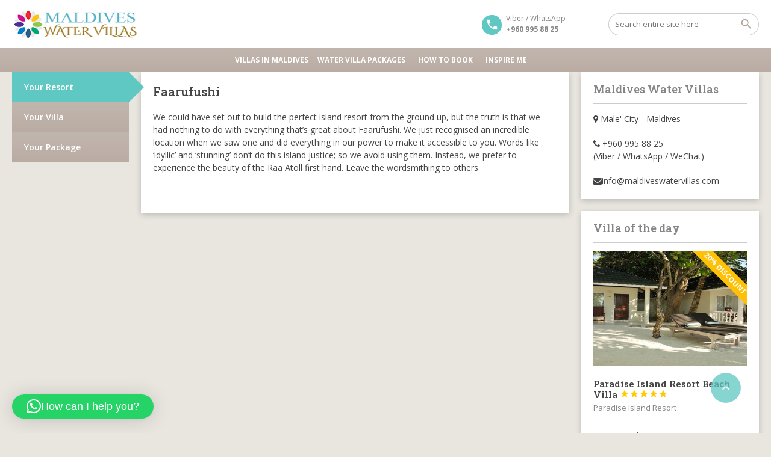

--- FILE ---
content_type: text/html; charset=UTF-8
request_url: https://www.maldiveswatervillas.com/resort/faarufushi/
body_size: 14642
content:
<!DOCTYPE html>
<!--[if lt IE 9]><script src="https://www.maldiveswatervillas.com/wp-content/themes/BookYourTravel/js/html5shiv.js"></script><![endif]-->
<html lang="en-GB">
<head>
<meta charset="UTF-8">
<meta name="viewport" content="width=device-width, initial-scale=1">
<meta name='robots' content='index, follow, max-image-preview:large, max-snippet:-1, max-video-preview:-1' />

	<!-- This site is optimized with the Yoast SEO plugin v21.3 - https://yoast.com/wordpress/plugins/seo/ -->
	<title>Faarufushi Maldives - Maldives Water Villa Resorts</title>
	<link rel="canonical" href="https://www.maldiveswatervillas.com/resort/faarufushi/" />
	<meta property="og:locale" content="en_GB" />
	<meta property="og:type" content="article" />
	<meta property="og:title" content="Faarufushi Maldives - Maldives Water Villa Resorts" />
	<meta property="og:description" content="We could have set out to build the perfect island resort from the ground up, but the truth is that we had nothing to do with everything that’s great about Faarufushi. We just recognised an incredible location when we saw one and did everything in our power to make it accessible to you. Words like [&hellip;]" />
	<meta property="og:url" content="https://www.maldiveswatervillas.com/resort/faarufushi/" />
	<meta property="og:site_name" content="Maldives Water Villas" />
	<meta property="article:publisher" content="https://www.facebook.com/maldiveswatervillas" />
	<meta property="article:modified_time" content="2018-09-29T09:58:10+00:00" />
	<meta property="og:image" content="https://www.maldiveswatervillas.com/wp-content/uploads/2018/09/Faarufushi-Aerial_L.jpg" />
	<meta property="og:image:width" content="1019" />
	<meta property="og:image:height" content="680" />
	<meta property="og:image:type" content="image/jpeg" />
	<meta name="twitter:card" content="summary_large_image" />
	<meta name="twitter:site" content="@watervillas_mv" />
	<script type="application/ld+json" class="yoast-schema-graph">{"@context":"https://schema.org","@graph":[{"@type":"WebPage","@id":"https://www.maldiveswatervillas.com/resort/faarufushi/","url":"https://www.maldiveswatervillas.com/resort/faarufushi/","name":"Faarufushi Maldives - Maldives Water Villa Resorts","isPartOf":{"@id":"https://www.maldiveswatervillas.com/#website"},"primaryImageOfPage":{"@id":"https://www.maldiveswatervillas.com/resort/faarufushi/#primaryimage"},"image":{"@id":"https://www.maldiveswatervillas.com/resort/faarufushi/#primaryimage"},"thumbnailUrl":"https://www.maldiveswatervillas.com/wp-content/uploads/2018/09/Faarufushi-Aerial_L.jpg","datePublished":"2018-09-29T09:36:21+00:00","dateModified":"2018-09-29T09:58:10+00:00","breadcrumb":{"@id":"https://www.maldiveswatervillas.com/resort/faarufushi/#breadcrumb"},"inLanguage":"en-GB","potentialAction":[{"@type":"ReadAction","target":["https://www.maldiveswatervillas.com/resort/faarufushi/"]}]},{"@type":"ImageObject","inLanguage":"en-GB","@id":"https://www.maldiveswatervillas.com/resort/faarufushi/#primaryimage","url":"https://www.maldiveswatervillas.com/wp-content/uploads/2018/09/Faarufushi-Aerial_L.jpg","contentUrl":"https://www.maldiveswatervillas.com/wp-content/uploads/2018/09/Faarufushi-Aerial_L.jpg","width":1019,"height":680},{"@type":"BreadcrumbList","@id":"https://www.maldiveswatervillas.com/resort/faarufushi/#breadcrumb","itemListElement":[{"@type":"ListItem","position":1,"name":"Home","item":"https://www.maldiveswatervillas.com/"},{"@type":"ListItem","position":2,"name":"Faarufushi"}]},{"@type":"WebSite","@id":"https://www.maldiveswatervillas.com/#website","url":"https://www.maldiveswatervillas.com/","name":"Maldives Water Villas","description":"Over Water Villas in Maldives","publisher":{"@id":"https://www.maldiveswatervillas.com/#organization"},"potentialAction":[{"@type":"SearchAction","target":{"@type":"EntryPoint","urlTemplate":"https://www.maldiveswatervillas.com/?s={search_term_string}"},"query-input":"required name=search_term_string"}],"inLanguage":"en-GB"},{"@type":"Organization","@id":"https://www.maldiveswatervillas.com/#organization","name":"Maldives Water Villas","url":"https://www.maldiveswatervillas.com/","logo":{"@type":"ImageObject","inLanguage":"en-GB","@id":"https://www.maldiveswatervillas.com/#/schema/logo/image/","url":"https://www.maldiveswatervillas.com/wp-content/uploads/2017/10/WaterVillasLogo.png","contentUrl":"https://www.maldiveswatervillas.com/wp-content/uploads/2017/10/WaterVillasLogo.png","width":224,"height":50,"caption":"Maldives Water Villas"},"image":{"@id":"https://www.maldiveswatervillas.com/#/schema/logo/image/"},"sameAs":["https://www.facebook.com/maldiveswatervillas","https://twitter.com/watervillas_mv","http://maldiveswatervillas","https://www.pinterest.com/watervillas_MV/"]}]}</script>
	<!-- / Yoast SEO plugin. -->


<link rel='dns-prefetch' href='//static.addtoany.com' />
<link rel='dns-prefetch' href='//fonts.googleapis.com' />
<link rel="alternate" type="application/rss+xml" title="Maldives Water Villas &raquo; Feed" href="https://www.maldiveswatervillas.com/feed/" />
<link rel="alternate" type="application/rss+xml" title="Maldives Water Villas &raquo; Comments Feed" href="https://www.maldiveswatervillas.com/comments/feed/" />
<script type="text/javascript">
/* <![CDATA[ */
window._wpemojiSettings = {"baseUrl":"https:\/\/s.w.org\/images\/core\/emoji\/15.0.3\/72x72\/","ext":".png","svgUrl":"https:\/\/s.w.org\/images\/core\/emoji\/15.0.3\/svg\/","svgExt":".svg","source":{"concatemoji":"https:\/\/www.maldiveswatervillas.com\/wp-includes\/js\/wp-emoji-release.min.js?ver=6.6.4"}};
/*! This file is auto-generated */
!function(i,n){var o,s,e;function c(e){try{var t={supportTests:e,timestamp:(new Date).valueOf()};sessionStorage.setItem(o,JSON.stringify(t))}catch(e){}}function p(e,t,n){e.clearRect(0,0,e.canvas.width,e.canvas.height),e.fillText(t,0,0);var t=new Uint32Array(e.getImageData(0,0,e.canvas.width,e.canvas.height).data),r=(e.clearRect(0,0,e.canvas.width,e.canvas.height),e.fillText(n,0,0),new Uint32Array(e.getImageData(0,0,e.canvas.width,e.canvas.height).data));return t.every(function(e,t){return e===r[t]})}function u(e,t,n){switch(t){case"flag":return n(e,"\ud83c\udff3\ufe0f\u200d\u26a7\ufe0f","\ud83c\udff3\ufe0f\u200b\u26a7\ufe0f")?!1:!n(e,"\ud83c\uddfa\ud83c\uddf3","\ud83c\uddfa\u200b\ud83c\uddf3")&&!n(e,"\ud83c\udff4\udb40\udc67\udb40\udc62\udb40\udc65\udb40\udc6e\udb40\udc67\udb40\udc7f","\ud83c\udff4\u200b\udb40\udc67\u200b\udb40\udc62\u200b\udb40\udc65\u200b\udb40\udc6e\u200b\udb40\udc67\u200b\udb40\udc7f");case"emoji":return!n(e,"\ud83d\udc26\u200d\u2b1b","\ud83d\udc26\u200b\u2b1b")}return!1}function f(e,t,n){var r="undefined"!=typeof WorkerGlobalScope&&self instanceof WorkerGlobalScope?new OffscreenCanvas(300,150):i.createElement("canvas"),a=r.getContext("2d",{willReadFrequently:!0}),o=(a.textBaseline="top",a.font="600 32px Arial",{});return e.forEach(function(e){o[e]=t(a,e,n)}),o}function t(e){var t=i.createElement("script");t.src=e,t.defer=!0,i.head.appendChild(t)}"undefined"!=typeof Promise&&(o="wpEmojiSettingsSupports",s=["flag","emoji"],n.supports={everything:!0,everythingExceptFlag:!0},e=new Promise(function(e){i.addEventListener("DOMContentLoaded",e,{once:!0})}),new Promise(function(t){var n=function(){try{var e=JSON.parse(sessionStorage.getItem(o));if("object"==typeof e&&"number"==typeof e.timestamp&&(new Date).valueOf()<e.timestamp+604800&&"object"==typeof e.supportTests)return e.supportTests}catch(e){}return null}();if(!n){if("undefined"!=typeof Worker&&"undefined"!=typeof OffscreenCanvas&&"undefined"!=typeof URL&&URL.createObjectURL&&"undefined"!=typeof Blob)try{var e="postMessage("+f.toString()+"("+[JSON.stringify(s),u.toString(),p.toString()].join(",")+"));",r=new Blob([e],{type:"text/javascript"}),a=new Worker(URL.createObjectURL(r),{name:"wpTestEmojiSupports"});return void(a.onmessage=function(e){c(n=e.data),a.terminate(),t(n)})}catch(e){}c(n=f(s,u,p))}t(n)}).then(function(e){for(var t in e)n.supports[t]=e[t],n.supports.everything=n.supports.everything&&n.supports[t],"flag"!==t&&(n.supports.everythingExceptFlag=n.supports.everythingExceptFlag&&n.supports[t]);n.supports.everythingExceptFlag=n.supports.everythingExceptFlag&&!n.supports.flag,n.DOMReady=!1,n.readyCallback=function(){n.DOMReady=!0}}).then(function(){return e}).then(function(){var e;n.supports.everything||(n.readyCallback(),(e=n.source||{}).concatemoji?t(e.concatemoji):e.wpemoji&&e.twemoji&&(t(e.twemoji),t(e.wpemoji)))}))}((window,document),window._wpemojiSettings);
/* ]]> */
</script>
<style id='wp-emoji-styles-inline-css' type='text/css'>

	img.wp-smiley, img.emoji {
		display: inline !important;
		border: none !important;
		box-shadow: none !important;
		height: 1em !important;
		width: 1em !important;
		margin: 0 0.07em !important;
		vertical-align: -0.1em !important;
		background: none !important;
		padding: 0 !important;
	}
</style>
<link rel='stylesheet' id='wp-block-library-css' href='https://www.maldiveswatervillas.com/wp-includes/css/dist/block-library/style.min.css?ver=6.6.4' type='text/css' media='all' />
<style id='classic-theme-styles-inline-css' type='text/css'>
/*! This file is auto-generated */
.wp-block-button__link{color:#fff;background-color:#32373c;border-radius:9999px;box-shadow:none;text-decoration:none;padding:calc(.667em + 2px) calc(1.333em + 2px);font-size:1.125em}.wp-block-file__button{background:#32373c;color:#fff;text-decoration:none}
</style>
<style id='global-styles-inline-css' type='text/css'>
:root{--wp--preset--aspect-ratio--square: 1;--wp--preset--aspect-ratio--4-3: 4/3;--wp--preset--aspect-ratio--3-4: 3/4;--wp--preset--aspect-ratio--3-2: 3/2;--wp--preset--aspect-ratio--2-3: 2/3;--wp--preset--aspect-ratio--16-9: 16/9;--wp--preset--aspect-ratio--9-16: 9/16;--wp--preset--color--black: #000000;--wp--preset--color--cyan-bluish-gray: #abb8c3;--wp--preset--color--white: #ffffff;--wp--preset--color--pale-pink: #f78da7;--wp--preset--color--vivid-red: #cf2e2e;--wp--preset--color--luminous-vivid-orange: #ff6900;--wp--preset--color--luminous-vivid-amber: #fcb900;--wp--preset--color--light-green-cyan: #7bdcb5;--wp--preset--color--vivid-green-cyan: #00d084;--wp--preset--color--pale-cyan-blue: #8ed1fc;--wp--preset--color--vivid-cyan-blue: #0693e3;--wp--preset--color--vivid-purple: #9b51e0;--wp--preset--gradient--vivid-cyan-blue-to-vivid-purple: linear-gradient(135deg,rgba(6,147,227,1) 0%,rgb(155,81,224) 100%);--wp--preset--gradient--light-green-cyan-to-vivid-green-cyan: linear-gradient(135deg,rgb(122,220,180) 0%,rgb(0,208,130) 100%);--wp--preset--gradient--luminous-vivid-amber-to-luminous-vivid-orange: linear-gradient(135deg,rgba(252,185,0,1) 0%,rgba(255,105,0,1) 100%);--wp--preset--gradient--luminous-vivid-orange-to-vivid-red: linear-gradient(135deg,rgba(255,105,0,1) 0%,rgb(207,46,46) 100%);--wp--preset--gradient--very-light-gray-to-cyan-bluish-gray: linear-gradient(135deg,rgb(238,238,238) 0%,rgb(169,184,195) 100%);--wp--preset--gradient--cool-to-warm-spectrum: linear-gradient(135deg,rgb(74,234,220) 0%,rgb(151,120,209) 20%,rgb(207,42,186) 40%,rgb(238,44,130) 60%,rgb(251,105,98) 80%,rgb(254,248,76) 100%);--wp--preset--gradient--blush-light-purple: linear-gradient(135deg,rgb(255,206,236) 0%,rgb(152,150,240) 100%);--wp--preset--gradient--blush-bordeaux: linear-gradient(135deg,rgb(254,205,165) 0%,rgb(254,45,45) 50%,rgb(107,0,62) 100%);--wp--preset--gradient--luminous-dusk: linear-gradient(135deg,rgb(255,203,112) 0%,rgb(199,81,192) 50%,rgb(65,88,208) 100%);--wp--preset--gradient--pale-ocean: linear-gradient(135deg,rgb(255,245,203) 0%,rgb(182,227,212) 50%,rgb(51,167,181) 100%);--wp--preset--gradient--electric-grass: linear-gradient(135deg,rgb(202,248,128) 0%,rgb(113,206,126) 100%);--wp--preset--gradient--midnight: linear-gradient(135deg,rgb(2,3,129) 0%,rgb(40,116,252) 100%);--wp--preset--font-size--small: 13px;--wp--preset--font-size--medium: 20px;--wp--preset--font-size--large: 36px;--wp--preset--font-size--x-large: 42px;--wp--preset--spacing--20: 0.44rem;--wp--preset--spacing--30: 0.67rem;--wp--preset--spacing--40: 1rem;--wp--preset--spacing--50: 1.5rem;--wp--preset--spacing--60: 2.25rem;--wp--preset--spacing--70: 3.38rem;--wp--preset--spacing--80: 5.06rem;--wp--preset--shadow--natural: 6px 6px 9px rgba(0, 0, 0, 0.2);--wp--preset--shadow--deep: 12px 12px 50px rgba(0, 0, 0, 0.4);--wp--preset--shadow--sharp: 6px 6px 0px rgba(0, 0, 0, 0.2);--wp--preset--shadow--outlined: 6px 6px 0px -3px rgba(255, 255, 255, 1), 6px 6px rgba(0, 0, 0, 1);--wp--preset--shadow--crisp: 6px 6px 0px rgba(0, 0, 0, 1);}:where(.is-layout-flex){gap: 0.5em;}:where(.is-layout-grid){gap: 0.5em;}body .is-layout-flex{display: flex;}.is-layout-flex{flex-wrap: wrap;align-items: center;}.is-layout-flex > :is(*, div){margin: 0;}body .is-layout-grid{display: grid;}.is-layout-grid > :is(*, div){margin: 0;}:where(.wp-block-columns.is-layout-flex){gap: 2em;}:where(.wp-block-columns.is-layout-grid){gap: 2em;}:where(.wp-block-post-template.is-layout-flex){gap: 1.25em;}:where(.wp-block-post-template.is-layout-grid){gap: 1.25em;}.has-black-color{color: var(--wp--preset--color--black) !important;}.has-cyan-bluish-gray-color{color: var(--wp--preset--color--cyan-bluish-gray) !important;}.has-white-color{color: var(--wp--preset--color--white) !important;}.has-pale-pink-color{color: var(--wp--preset--color--pale-pink) !important;}.has-vivid-red-color{color: var(--wp--preset--color--vivid-red) !important;}.has-luminous-vivid-orange-color{color: var(--wp--preset--color--luminous-vivid-orange) !important;}.has-luminous-vivid-amber-color{color: var(--wp--preset--color--luminous-vivid-amber) !important;}.has-light-green-cyan-color{color: var(--wp--preset--color--light-green-cyan) !important;}.has-vivid-green-cyan-color{color: var(--wp--preset--color--vivid-green-cyan) !important;}.has-pale-cyan-blue-color{color: var(--wp--preset--color--pale-cyan-blue) !important;}.has-vivid-cyan-blue-color{color: var(--wp--preset--color--vivid-cyan-blue) !important;}.has-vivid-purple-color{color: var(--wp--preset--color--vivid-purple) !important;}.has-black-background-color{background-color: var(--wp--preset--color--black) !important;}.has-cyan-bluish-gray-background-color{background-color: var(--wp--preset--color--cyan-bluish-gray) !important;}.has-white-background-color{background-color: var(--wp--preset--color--white) !important;}.has-pale-pink-background-color{background-color: var(--wp--preset--color--pale-pink) !important;}.has-vivid-red-background-color{background-color: var(--wp--preset--color--vivid-red) !important;}.has-luminous-vivid-orange-background-color{background-color: var(--wp--preset--color--luminous-vivid-orange) !important;}.has-luminous-vivid-amber-background-color{background-color: var(--wp--preset--color--luminous-vivid-amber) !important;}.has-light-green-cyan-background-color{background-color: var(--wp--preset--color--light-green-cyan) !important;}.has-vivid-green-cyan-background-color{background-color: var(--wp--preset--color--vivid-green-cyan) !important;}.has-pale-cyan-blue-background-color{background-color: var(--wp--preset--color--pale-cyan-blue) !important;}.has-vivid-cyan-blue-background-color{background-color: var(--wp--preset--color--vivid-cyan-blue) !important;}.has-vivid-purple-background-color{background-color: var(--wp--preset--color--vivid-purple) !important;}.has-black-border-color{border-color: var(--wp--preset--color--black) !important;}.has-cyan-bluish-gray-border-color{border-color: var(--wp--preset--color--cyan-bluish-gray) !important;}.has-white-border-color{border-color: var(--wp--preset--color--white) !important;}.has-pale-pink-border-color{border-color: var(--wp--preset--color--pale-pink) !important;}.has-vivid-red-border-color{border-color: var(--wp--preset--color--vivid-red) !important;}.has-luminous-vivid-orange-border-color{border-color: var(--wp--preset--color--luminous-vivid-orange) !important;}.has-luminous-vivid-amber-border-color{border-color: var(--wp--preset--color--luminous-vivid-amber) !important;}.has-light-green-cyan-border-color{border-color: var(--wp--preset--color--light-green-cyan) !important;}.has-vivid-green-cyan-border-color{border-color: var(--wp--preset--color--vivid-green-cyan) !important;}.has-pale-cyan-blue-border-color{border-color: var(--wp--preset--color--pale-cyan-blue) !important;}.has-vivid-cyan-blue-border-color{border-color: var(--wp--preset--color--vivid-cyan-blue) !important;}.has-vivid-purple-border-color{border-color: var(--wp--preset--color--vivid-purple) !important;}.has-vivid-cyan-blue-to-vivid-purple-gradient-background{background: var(--wp--preset--gradient--vivid-cyan-blue-to-vivid-purple) !important;}.has-light-green-cyan-to-vivid-green-cyan-gradient-background{background: var(--wp--preset--gradient--light-green-cyan-to-vivid-green-cyan) !important;}.has-luminous-vivid-amber-to-luminous-vivid-orange-gradient-background{background: var(--wp--preset--gradient--luminous-vivid-amber-to-luminous-vivid-orange) !important;}.has-luminous-vivid-orange-to-vivid-red-gradient-background{background: var(--wp--preset--gradient--luminous-vivid-orange-to-vivid-red) !important;}.has-very-light-gray-to-cyan-bluish-gray-gradient-background{background: var(--wp--preset--gradient--very-light-gray-to-cyan-bluish-gray) !important;}.has-cool-to-warm-spectrum-gradient-background{background: var(--wp--preset--gradient--cool-to-warm-spectrum) !important;}.has-blush-light-purple-gradient-background{background: var(--wp--preset--gradient--blush-light-purple) !important;}.has-blush-bordeaux-gradient-background{background: var(--wp--preset--gradient--blush-bordeaux) !important;}.has-luminous-dusk-gradient-background{background: var(--wp--preset--gradient--luminous-dusk) !important;}.has-pale-ocean-gradient-background{background: var(--wp--preset--gradient--pale-ocean) !important;}.has-electric-grass-gradient-background{background: var(--wp--preset--gradient--electric-grass) !important;}.has-midnight-gradient-background{background: var(--wp--preset--gradient--midnight) !important;}.has-small-font-size{font-size: var(--wp--preset--font-size--small) !important;}.has-medium-font-size{font-size: var(--wp--preset--font-size--medium) !important;}.has-large-font-size{font-size: var(--wp--preset--font-size--large) !important;}.has-x-large-font-size{font-size: var(--wp--preset--font-size--x-large) !important;}
:where(.wp-block-post-template.is-layout-flex){gap: 1.25em;}:where(.wp-block-post-template.is-layout-grid){gap: 1.25em;}
:where(.wp-block-columns.is-layout-flex){gap: 2em;}:where(.wp-block-columns.is-layout-grid){gap: 2em;}
:root :where(.wp-block-pullquote){font-size: 1.5em;line-height: 1.6;}
</style>
<link rel='stylesheet' id='contact-form-7-css' href='https://www.maldiveswatervillas.com/wp-content/plugins/contact-form-7/includes/css/styles.css?ver=5.9.8' type='text/css' media='all' />
<link rel='stylesheet' id='toc-screen-css' href='https://www.maldiveswatervillas.com/wp-content/plugins/table-of-contents-plus/screen.min.css?ver=2411.1' type='text/css' media='all' />
<link rel='stylesheet' id='megamenu-css' href='https://www.maldiveswatervillas.com/wp-content/uploads/maxmegamenu/style.css?ver=111c3c' type='text/css' media='all' />
<link rel='stylesheet' id='dashicons-css' href='https://www.maldiveswatervillas.com/wp-includes/css/dashicons.min.css?ver=6.6.4' type='text/css' media='all' />
<link rel='stylesheet' id='bookyourtravel-font-awesome-css' href='https://www.maldiveswatervillas.com/wp-content/themes/BookYourTravel/css/lib/font-awesome.min.css?ver=screen,print' type='text/css' media='all' />
<link rel='stylesheet' id='bookyourtravel-base-font-css-style-css' href='//fonts.googleapis.com/css?family=Open+Sans%3A400%2C500%2C600%2C700&#038;subset=latin%2Ccyrillic%2Clatin-ext%2Cvietnamese%2Cgreek%2Cgreek-ext%2Ccyrillic-ext&#038;ver=6.6.4' type='text/css' media='all' />
<link rel='stylesheet' id='bookyourtravel-heading-font-css-style-css' href='//fonts.googleapis.com/css?family=Roboto+Slab%3A400%2C500%2C600%2C700&#038;subset=latin%2Ccyrillic%2Clatin-ext%2Cvietnamese%2Cgreek%2Cgreek-ext%2Ccyrillic-ext&#038;ver=6.6.4' type='text/css' media='all' />
<link rel='stylesheet' id='bookyourtravel-font-icon-style-css' href='//fonts.googleapis.com/icon?family=Material+Icons&#038;ver=6.6.4' type='text/css' media='all' />
<link rel='stylesheet' id='bookyourtravel-style-main-css' href='https://www.maldiveswatervillas.com/wp-content/themes/BookYourTravel/css/style.css?ver=8.19.32' type='text/css' media='screen,print' />
<link rel='stylesheet' id='bookyourtravel-style-css' href='https://www.maldiveswatervillas.com/wp-content/themes/BookYourTravel-Child/style.css?ver=6.6.4' type='text/css' media='all' />
<link rel='stylesheet' id='bookyourtravel-style-pp-css' href='https://www.maldiveswatervillas.com/wp-content/themes/BookYourTravel/css/lib/prettyPhoto.min.css?ver=8.19.32' type='text/css' media='screen' />
<link rel='stylesheet' id='bookyourtravel-lightSlider-style-css' href='https://www.maldiveswatervillas.com/wp-content/themes/BookYourTravel/includes/plugins/lightSlider/css/lightSlider.css?ver=6.6.4' type='text/css' media='all' />
<link rel='stylesheet' id='addtoany-css' href='https://www.maldiveswatervillas.com/wp-content/plugins/add-to-any/addtoany.min.css?ver=1.16' type='text/css' media='all' />
<script type="text/javascript" src="https://www.maldiveswatervillas.com/wp-includes/js/jquery/jquery.min.js?ver=3.7.1" id="jquery-core-js"></script>
<script type="text/javascript" src="https://www.maldiveswatervillas.com/wp-includes/js/jquery/jquery-migrate.min.js?ver=3.4.1" id="jquery-migrate-js"></script>
<script type="text/javascript" id="addtoany-core-js-before">
/* <![CDATA[ */
window.a2a_config=window.a2a_config||{};a2a_config.callbacks=[];a2a_config.overlays=[];a2a_config.templates={};a2a_localize = {
	Share: "Share",
	Save: "Save",
	Subscribe: "Subscribe",
	Email: "Email",
	Bookmark: "Bookmark",
	ShowAll: "Show All",
	ShowLess: "Show less",
	FindServices: "Find service(s)",
	FindAnyServiceToAddTo: "Instantly find any service to add to",
	PoweredBy: "Powered by",
	ShareViaEmail: "Share via email",
	SubscribeViaEmail: "Subscribe via email",
	BookmarkInYourBrowser: "Bookmark in your browser",
	BookmarkInstructions: "Press Ctrl+D or \u2318+D to bookmark this page",
	AddToYourFavorites: "Add to your favourites",
	SendFromWebOrProgram: "Send from any email address or email program",
	EmailProgram: "Email program",
	More: "More&#8230;",
	ThanksForSharing: "Thanks for sharing!",
	ThanksForFollowing: "Thanks for following!"
};
/* ]]> */
</script>
<script type="text/javascript" defer src="https://static.addtoany.com/menu/page.js" id="addtoany-core-js"></script>
<script type="text/javascript" defer src="https://www.maldiveswatervillas.com/wp-content/plugins/add-to-any/addtoany.min.js?ver=1.1" id="addtoany-jquery-js"></script>
<script></script><link rel="https://api.w.org/" href="https://www.maldiveswatervillas.com/wp-json/" /><link rel="alternate" title="JSON" type="application/json" href="https://www.maldiveswatervillas.com/wp-json/wp/v2/location/1231" /><link rel="EditURI" type="application/rsd+xml" title="RSD" href="https://www.maldiveswatervillas.com/xmlrpc.php?rsd" />
<meta name="generator" content="WordPress 6.6.4" />
<link rel='shortlink' href='https://www.maldiveswatervillas.com/?p=1231' />
<link rel="alternate" title="oEmbed (JSON)" type="application/json+oembed" href="https://www.maldiveswatervillas.com/wp-json/oembed/1.0/embed?url=https%3A%2F%2Fwww.maldiveswatervillas.com%2Fresort%2Ffaarufushi%2F" />
<link rel="alternate" title="oEmbed (XML)" type="text/xml+oembed" href="https://www.maldiveswatervillas.com/wp-json/oembed/1.0/embed?url=https%3A%2F%2Fwww.maldiveswatervillas.com%2Fresort%2Ffaarufushi%2F&#038;format=xml" />
<style id="bookyourtravel-customizer-css">body { font-size:14px; }
.header,.woocommerce-page .header { margin-bottom:0; }
</style><script>
    window.currentUrl = "https:\/\/www.maldiveswatervillas.com\/resort\/faarufushi";
	window.themePath = "https:\/\/www.maldiveswatervillas.com\/wp-content\/themes\/BookYourTravel";
	window.datepickerDateFormat = "d MM yy";
	window.datepickerAltFormat = "yy-mm-dd";
	window.siteUrl = "https:\/\/www.maldiveswatervillas.com";
	window.wooCartPageUri = "";
	window.useWoocommerceForCheckout = 0;
	window.enableRtl = false;
	window.currencySymbol = "US$";
	window.currencySymbolShowAfter = 0;
    window.priceDecimalPlaces = 0;
    window.currentLocale = "en_GB";
	window.gdprError = 'Agreeing with gdpr terms and conditions is required!';
</script>

	<meta name="generator" content="Powered by WPBakery Page Builder - drag and drop page builder for WordPress."/>
<meta name="generator" content="Powered by Slider Revolution 6.7.18 - responsive, Mobile-Friendly Slider Plugin for WordPress with comfortable drag and drop interface." />
<link rel="icon" href="https://www.maldiveswatervillas.com/wp-content/uploads/2020/06/WaterVillaIcon-369x300.jpg" sizes="32x32" />
<link rel="icon" href="https://www.maldiveswatervillas.com/wp-content/uploads/2020/06/WaterVillaIcon-369x300.jpg" sizes="192x192" />
<link rel="apple-touch-icon" href="https://www.maldiveswatervillas.com/wp-content/uploads/2020/06/WaterVillaIcon-369x300.jpg" />
<meta name="msapplication-TileImage" content="https://www.maldiveswatervillas.com/wp-content/uploads/2020/06/WaterVillaIcon-369x300.jpg" />
<script>function setREVStartSize(e){
			//window.requestAnimationFrame(function() {
				window.RSIW = window.RSIW===undefined ? window.innerWidth : window.RSIW;
				window.RSIH = window.RSIH===undefined ? window.innerHeight : window.RSIH;
				try {
					var pw = document.getElementById(e.c).parentNode.offsetWidth,
						newh;
					pw = pw===0 || isNaN(pw) || (e.l=="fullwidth" || e.layout=="fullwidth") ? window.RSIW : pw;
					e.tabw = e.tabw===undefined ? 0 : parseInt(e.tabw);
					e.thumbw = e.thumbw===undefined ? 0 : parseInt(e.thumbw);
					e.tabh = e.tabh===undefined ? 0 : parseInt(e.tabh);
					e.thumbh = e.thumbh===undefined ? 0 : parseInt(e.thumbh);
					e.tabhide = e.tabhide===undefined ? 0 : parseInt(e.tabhide);
					e.thumbhide = e.thumbhide===undefined ? 0 : parseInt(e.thumbhide);
					e.mh = e.mh===undefined || e.mh=="" || e.mh==="auto" ? 0 : parseInt(e.mh,0);
					if(e.layout==="fullscreen" || e.l==="fullscreen")
						newh = Math.max(e.mh,window.RSIH);
					else{
						e.gw = Array.isArray(e.gw) ? e.gw : [e.gw];
						for (var i in e.rl) if (e.gw[i]===undefined || e.gw[i]===0) e.gw[i] = e.gw[i-1];
						e.gh = e.el===undefined || e.el==="" || (Array.isArray(e.el) && e.el.length==0)? e.gh : e.el;
						e.gh = Array.isArray(e.gh) ? e.gh : [e.gh];
						for (var i in e.rl) if (e.gh[i]===undefined || e.gh[i]===0) e.gh[i] = e.gh[i-1];
											
						var nl = new Array(e.rl.length),
							ix = 0,
							sl;
						e.tabw = e.tabhide>=pw ? 0 : e.tabw;
						e.thumbw = e.thumbhide>=pw ? 0 : e.thumbw;
						e.tabh = e.tabhide>=pw ? 0 : e.tabh;
						e.thumbh = e.thumbhide>=pw ? 0 : e.thumbh;
						for (var i in e.rl) nl[i] = e.rl[i]<window.RSIW ? 0 : e.rl[i];
						sl = nl[0];
						for (var i in nl) if (sl>nl[i] && nl[i]>0) { sl = nl[i]; ix=i;}
						var m = pw>(e.gw[ix]+e.tabw+e.thumbw) ? 1 : (pw-(e.tabw+e.thumbw)) / (e.gw[ix]);
						newh =  (e.gh[ix] * m) + (e.tabh + e.thumbh);
					}
					var el = document.getElementById(e.c);
					if (el!==null && el) el.style.height = newh+"px";
					el = document.getElementById(e.c+"_wrapper");
					if (el!==null && el) {
						el.style.height = newh+"px";
						el.style.display = "block";
					}
				} catch(e){
					console.log("Failure at Presize of Slider:" + e)
				}
			//});
		  };</script>
<noscript><style> .wpb_animate_when_almost_visible { opacity: 1; }</style></noscript><style type="text/css">/** Mega Menu CSS: fs **/</style>
<meta name="google-site-verification" content="Kwol75IM4w8vjboNClGpBKWhb5yrAVqxEsipdYv32I0" />
</head>
<body class="location-template-default single single-location postid-1231 wp-custom-logo mega-menu-primary-menu  full-screen wpb-js-composer js-comp-ver-7.9 vc_responsive">


    <div class="page-spinner"><div></div></div>
<div class="page-wrap">
<!--header-->
<header class="header header3">
	<div class="wrap">
		<!--logo-->
<div class="logo">
	<a href="https://www.maldiveswatervillas.com/" title="Maldives Water Villas | Faarufushi Maldives - Maldives Water Villa Resorts"><img src="https://www.maldiveswatervillas.com/wp-content/uploads/2017/10/WaterVillasLogo.png" alt="Maldives Water Villas | Faarufushi Maldives - Maldives Water Villa Resorts" /></a>
</div>
<!--//logo-->
		<!--search-->
<div class="search">
	<form id="sf" method="get" action="https://www.maldiveswatervillas.com/">
		<input type="search" placeholder="Search entire site here" name="s" id="search" /> 
		<input type="submit" id="ss" value="" name="searchsubmit"/>
	</form>
</div>
<!--//search-->	
		<!--contact-->
<div class="contact">
		<span class="message">Viber / WhatsApp</span>
			
	<span class="number">+960 995 88 25</span>
	</div>
<!--//contact-->
		<div class="minicart">
				</div>
	</div><!--//wrap-->
	<!--primary navigation-->
<div id="mega-menu-wrap-primary-menu" class="mega-menu-wrap"><div class="mega-menu-toggle"><div class="mega-toggle-blocks-left"></div><div class="mega-toggle-blocks-center"><div class='mega-toggle-block mega-menu-toggle-block mega-toggle-block-1' id='mega-toggle-block-1' tabindex='0'><span class='mega-toggle-label' role='button' aria-expanded='false'><span class='mega-toggle-label-closed'>MENU</span><span class='mega-toggle-label-open'>MENU</span></span></div></div><div class="mega-toggle-blocks-right"></div></div><ul id="mega-menu-primary-menu" class="mega-menu max-mega-menu mega-menu-horizontal mega-no-js" data-event="hover_intent" data-effect="fade_up" data-effect-speed="200" data-effect-mobile="disabled" data-effect-speed-mobile="0" data-panel-width="body" data-mobile-force-width="body" data-second-click="go" data-document-click="collapse" data-vertical-behaviour="standard" data-breakpoint="1070" data-unbind="true" data-mobile-state="collapse_all" data-mobile-direction="vertical" data-hover-intent-timeout="300" data-hover-intent-interval="100"><li class="mega-menu-item mega-menu-item-type-post_type mega-menu-item-object-page mega-align-bottom-left mega-menu-flyout mega-menu-item-6226" id="mega-menu-item-6226"><a class="mega-menu-link" href="https://www.maldiveswatervillas.com/villa-finder/" tabindex="0">Villas in Maldives</a></li><li class="mega-menu-item mega-menu-item-type-post_type mega-menu-item-object-page mega-menu-item-has-children mega-menu-megamenu mega-menu-grid mega-align-bottom-left mega-menu-grid mega-menu-item-1155" id="mega-menu-item-1155"><a class="mega-menu-link" href="https://www.maldiveswatervillas.com/maldives-vacation-packages/" aria-expanded="false" tabindex="0">Water Villa Packages<span class="mega-indicator" aria-hidden="true"></span></a>
<ul class="mega-sub-menu" role='presentation'>
<li class="mega-menu-row" id="mega-menu-1155-0">
	<ul class="mega-sub-menu" style='--columns:12' role='presentation'>
<li class="mega-menu-column mega-menu-columns-12-of-12" style="--columns:12; --span:12" id="mega-menu-1155-0-0">
		<ul class="mega-sub-menu">
<li class="mega-menu-item mega-menu-item-type-widget bookyourtravel_tour_list_widget mega-menu-item-bookyourtravel_tour_list_widget-2" id="mega-menu-item-bookyourtravel_tour_list_widget-2"><div class="s-title"><h4 class="mega-block-title"></h4></div><div class="deals"><div class="row"><article data-tour-id="2626" class="tour_item one-fifth skip-ajax-call"><div><a href="https://www.maldiveswatervillas.com/maldives-vacation-packages/maldives-honeymoon-package-paradise-island-resort/" title="Maldives Honeymoon Package at Paradise Island Resort"><figure><img width="400" height="300" src="https://www.maldiveswatervillas.com/wp-content/uploads/2020/09/Paradise-Island-Resort-Maldives-Honeymoon-Packages-400x300.jpg" class="attachment-thumbnail size-thumbnail wp-post-image" alt="Paradise Island Resort Maldives Honeymoon Packages" title="Paradise Island Resort Maldives Honeymoon Packages" decoding="async" fetchpriority="high" /></figure></a><div class="details "><div class='item-header'><h3><a href="https://www.maldiveswatervillas.com/maldives-vacation-packages/maldives-honeymoon-package-paradise-island-resort/" title="Maldives Honeymoon Package at Paradise Island Resort">Maldives Honeymoon Package at Paradise Island Resort</a></h3></div>		<div class="item_price" style="display:none">
			From						<span class="price">
				<em>
								<span class="curr">US$</span>
				<span class="amount"></span>
								</em>
			</span>
				</div>
		<div class='description'></div><div class='actions'><a href='https://www.maldiveswatervillas.com/maldives-vacation-packages/maldives-honeymoon-package-paradise-island-resort/' class='gradient-button edit-entity'  data-id='2626'  title='Book now'>Book now</a></div></div><!--//details--><a href="https://www.maldiveswatervillas.com/maldives-vacation-packages/maldives-honeymoon-package-paradise-island-resort/" class="overlay-link"></a></div></article><!--//tour_item--><article data-tour-id="2446" class="tour_item one-fifth skip-ajax-call"><div><a href="https://www.maldiveswatervillas.com/maldives-vacation-packages/velassaru-vacation-packages/" title="Velassaru Vacation Packages"><figure><img width="400" height="300" src="https://www.maldiveswatervillas.com/wp-content/uploads/2020/06/Velassaru-Vacation-Packages-Banner-400x300.jpg" class="attachment-thumbnail size-thumbnail wp-post-image" alt="Velassaru Vacation Packages Banner" title="Velassaru Vacation Packages Banner" decoding="async" /></figure></a><div class="details "><div class='item-header'><h3><a href="https://www.maldiveswatervillas.com/maldives-vacation-packages/velassaru-vacation-packages/" title="Velassaru Vacation Packages">Velassaru Vacation Packages</a></h3></div>		<div class="item_price" style="display:none">
			From						<span class="price">
				<em>
								<span class="curr">US$</span>
				<span class="amount"></span>
								</em>
			</span>
				</div>
		<div class='description'></div><div class='actions'><a href='https://www.maldiveswatervillas.com/maldives-vacation-packages/velassaru-vacation-packages/' class='gradient-button edit-entity'  data-id='2446'  title='Book now'>Book now</a></div></div><!--//details--><a href="https://www.maldiveswatervillas.com/maldives-vacation-packages/velassaru-vacation-packages/" class="overlay-link"></a></div></article><!--//tour_item--><article data-tour-id="2615" class="tour_item one-fifth skip-ajax-call"><div><a href="https://www.maldiveswatervillas.com/maldives-vacation-packages/joali-maldives-resort-package/" title="4 Nights Joali Maldives Resort Package"><figure><div class='promo-ribbon '><span>POPULAR</span></div><img width="400" height="300" src="https://www.maldiveswatervillas.com/wp-content/uploads/2020/09/joali-maldives-resort-package-400x300.jpg" class="attachment-thumbnail size-thumbnail wp-post-image" alt="Joali Maldives Resort Package" title="joali maldives resort package" decoding="async" /></figure></a><div class="details "><div class='item-header'><h3><a href="https://www.maldiveswatervillas.com/maldives-vacation-packages/joali-maldives-resort-package/" title="4 Nights Joali Maldives Resort Package">4 Nights Joali Maldives Resort Package</a></h3></div>		<div class="item_price" style="display:none">
			From						<span class="price">
				<em>
								<span class="curr">US$</span>
				<span class="amount"></span>
								</em>
			</span>
				</div>
		<div class='description'></div><div class='actions'><a href='https://www.maldiveswatervillas.com/maldives-vacation-packages/joali-maldives-resort-package/' class='gradient-button edit-entity'  data-id='2615'  title='Book now'>Book now</a></div></div><!--//details--><a href="https://www.maldiveswatervillas.com/maldives-vacation-packages/joali-maldives-resort-package/" class="overlay-link"></a></div></article><!--//tour_item--><article data-tour-id="2624" class="tour_item one-fifth skip-ajax-call"><div><a href="https://www.maldiveswatervillas.com/maldives-vacation-packages/maldives-holiday-packages-from-uk/" title="Maldives Holiday Packages With Flights From UK"><figure><img width="400" height="300" src="https://www.maldiveswatervillas.com/wp-content/uploads/2017/10/romantic-pool-water-villa-lux-south-ari-atoll-400x300.jpg" class="attachment-thumbnail size-thumbnail wp-post-image" alt="" title="romantic pool water villa lux south ari atoll" decoding="async" /></figure></a><div class="details "><div class='item-header'><h3><a href="https://www.maldiveswatervillas.com/maldives-vacation-packages/maldives-holiday-packages-from-uk/" title="Maldives Holiday Packages With Flights From UK">Maldives Holiday Packages With Flights From UK</a></h3></div>		<div class="item_price" style="display:none">
			From						<span class="price">
				<em>
								<span class="curr">US$</span>
				<span class="amount"></span>
								</em>
			</span>
				</div>
		<div class='description'></div><div class='actions'><a href='https://www.maldiveswatervillas.com/maldives-vacation-packages/maldives-holiday-packages-from-uk/' class='gradient-button edit-entity'  data-id='2624'  title='Book now'>Book now</a></div></div><!--//details--><a href="https://www.maldiveswatervillas.com/maldives-vacation-packages/maldives-holiday-packages-from-uk/" class="overlay-link"></a></div></article><!--//tour_item--><article data-tour-id="2060" class="tour_item one-fifth skip-ajax-call"><div><a href="https://www.maldiveswatervillas.com/maldives-vacation-packages/fairmont-maldives-packages/" title="Fairmont Maldives Packages"><figure><img width="400" height="300" src="https://www.maldiveswatervillas.com/wp-content/uploads/2020/06/Fairmont-Maldives-Packages-Featured-400x300.jpg" class="attachment-thumbnail size-thumbnail wp-post-image" alt="Fairmont Maldives Packages" title="Fairmont Maldives Packages Featured" decoding="async" /></figure></a><div class="details "><div class='item-header'><h3><a href="https://www.maldiveswatervillas.com/maldives-vacation-packages/fairmont-maldives-packages/" title="Fairmont Maldives Packages">Fairmont Maldives Packages</a></h3></div>		<div class="item_price" style="display:none">
			From						<span class="price">
				<em>
								<span class="curr">US$</span>
				<span class="amount"></span>
								</em>
			</span>
				</div>
		<div class='description'></div><div class='actions'><a href='https://www.maldiveswatervillas.com/maldives-vacation-packages/fairmont-maldives-packages/' class='gradient-button edit-entity'  data-id='2060'  title='Book now'>Book now</a></div></div><!--//details--><a href="https://www.maldiveswatervillas.com/maldives-vacation-packages/fairmont-maldives-packages/" class="overlay-link"></a></div></article><!--//tour_item--></div><!--row--></div><!--deals--></li>		</ul>
</li>	</ul>
</li></ul>
</li><li class="mega-menu-item mega-menu-item-type-post_type mega-menu-item-object-page mega-menu-item-has-children mega-align-bottom-left mega-menu-flyout mega-menu-item-702" id="mega-menu-item-702"><a class="mega-menu-link" href="https://www.maldiveswatervillas.com/how-to-book-maldives-water-villas/" aria-expanded="false" tabindex="0">HOW TO BOOK<span class="mega-indicator" aria-hidden="true"></span></a>
<ul class="mega-sub-menu">
<li class="mega-menu-item mega-menu-item-type-post_type mega-menu-item-object-page mega-menu-item-631" id="mega-menu-item-631"><a class="mega-menu-link" href="https://www.maldiveswatervillas.com/contact-us/">CONTACT US</a></li></ul>
</li><li class="mega-menu-item mega-menu-item-type-custom mega-menu-item-object-custom mega-align-bottom-left mega-menu-flyout mega-menu-item-617" id="mega-menu-item-617"><a class="mega-menu-link" href="http://www.maldiveswatervillas.com/blog/" tabindex="0">Inspire Me</a></li></ul></div><!--//primary navigation-->
</header>
<!--//header--><div class="wrap"></div>	<div class="main">		
			<div class="wrap">
			<div class="row">
						<section class="three-fourth section-location-content">
									
				<script>
	window.postId = 1231;
	window.postType = 'location';
	window.pauseBetweenSlides = 3000;
</script>
	<!--inner navigation-->
<nav class="inner-nav ">
	<ul>
				<li class='general_info'><a class="" href="#general_info" title="Your Resort">Your Resort</a></li><li class='accommodations'><a class="" href="#accommodations" title="Your Villa">Your Villa</a></li><li class='tours'><a class="" href="#tours" title="Your Package">Your Package</a></li>			</ul>
</nav> 		<!--General information-->
		<section id="general_info" class="tab-content initial " style="display:none">
			<article>
				<h2>Faarufushi</h2>
				<div class="description">
					<div class="text-wrap">
						<p>We could have set out to build the perfect island resort from the ground up, but the truth is that we had nothing to do with everything that’s great about Faarufushi. We just recognised an incredible location when we saw one and did everything in our power to make it accessible to you. Words like ‘idyllic’ and ‘stunning’ don’t do this island justice; so we avoid using them. Instead, we prefer to experience the beauty of the Raa Atoll first hand. Leave the wordsmithing to others.</p>
													
					</div>
				</div>
				<table>
									</table>	
			</article>
		</section>
		<!--//General information-->
		<section id="sports_and_nature" class="tab-content  " style="display:none">
			<article>
					
					
					
			</article>
		</section>
		<section id="nightlife" class="tab-content  " style="display:none">
			<article>
					
					
					
			</article>
		</section>
		<section id="culture" class="tab-content  " style="display:none">
			<article>
					
					
					
			</article>
		</section>
		<section id="accommodations" class="tab-content  " style="display:none">
			<div style='display:none' class='query'>SELECT   wp_posts.*, 1 rooms_available, 0 rooms_booked , IFNULL((SELECT price_meta2.meta_value + 0 FROM wp_postmeta price_meta2  WHERE price_meta2.post_id=wp_posts.ID  AND price_meta2.meta_key='_accommodation_min_price:2026-01-23:2028-01-23' LIMIT 1), 0) accommodation_price , IFNULL((SELECT price_meta3.meta_value + 0 FROM wp_postmeta price_meta3  WHERE price_meta3.post_id=wp_posts.ID  AND price_meta3.meta_key='accommodation_static_from_price' LIMIT 1), 0) accommodation_static_price 
					 FROM wp_posts  INNER JOIN wp_postmeta ON ( wp_posts.ID = wp_postmeta.post_id )
					 WHERE 1=1  AND ( 
  ( wp_postmeta.meta_key = 'accommodation_location_post_id' AND wp_postmeta.meta_value IN ('1231') )
) AND wp_posts.post_type = 'accommodation' AND ((wp_posts.post_status = 'publish'))
					 GROUP BY wp_posts.ID HAVING 1=1 
					 ORDER BY wp_posts.post_title ASC
					 </div><div class="deals"><div class="row"><article data-accommodation-id="1233" class="accommodation_item full-width skip-ajax-call"><div><a href="https://www.maldiveswatervillas.com/villa/ocean-retreat-pool-faarufushi/" title="Ocean Retreat with Pool &#8211; Faarufushi"><figure><img width="400" height="267" src="https://www.maldiveswatervillas.com/wp-content/uploads/2018/09/Faarufushi-Ocean-Retreat-w-Pool-Ext-01-L.jpg" class="attachment-thumbnail size-thumbnail wp-post-image" alt="" title="Faarufushi-Ocean-Retreat-w-Pool-Ext-01-L" decoding="async" loading="lazy" srcset="https://www.maldiveswatervillas.com/wp-content/uploads/2018/09/Faarufushi-Ocean-Retreat-w-Pool-Ext-01-L.jpg 1019w, https://www.maldiveswatervillas.com/wp-content/uploads/2018/09/Faarufushi-Ocean-Retreat-w-Pool-Ext-01-L-768x513.jpg 768w, https://www.maldiveswatervillas.com/wp-content/uploads/2018/09/Faarufushi-Ocean-Retreat-w-Pool-Ext-01-L-180x120.jpg 180w" sizes="(max-width: 400px) 100vw, 400px" /></figure></a><div class="details "><div class='item-header'><h3><a href="https://www.maldiveswatervillas.com/villa/ocean-retreat-pool-faarufushi/" title="Ocean Retreat with Pool &#8211; Faarufushi">Ocean Retreat with Pool &#8211; Faarufushi		<span class="stars">
					<i class="material-icons">&#xE838;</i>
					<i class="material-icons">&#xE838;</i>
					<i class="material-icons">&#xE838;</i>
					<i class="material-icons">&#xE838;</i>
					<i class="material-icons">&#xE838;</i>
				</span>
		</a></h3>		<span class="address">
			Faarufushi		</span>
		</div>		<div class="item_price" style="">
			From						<span class="price">
				<em>
								<span class="curr">US$</span>
				<span class="amount">1,604</span>
								</em>
			</span>
				</div>
		<div class='description'></div><div class='actions'><a href='https://www.maldiveswatervillas.com/villa/ocean-retreat-pool-faarufushi/' class='gradient-button edit-entity'  data-id='1233'  title='Book now'>Book now</a></div></div><!--//details--><a href="https://www.maldiveswatervillas.com/villa/ocean-retreat-pool-faarufushi/" class="overlay-link"></a></div></article><!--//accommodation_item--></div><!--row--></div><!--deals-->		</section>
			<section id="tours" class="tab-content  " style="display:none">
			<p>Unfortunately no tours were found.</p>		</section>
							
			</section>
				<aside id="secondary" class="right-sidebar widget-area one-fourth">
		<ul>
		<li class="widget_text widget widget-sidebar full-width"><h4>Maldives Water Villas</h4><div class="textwidget custom-html-widget"><div class="contact-info">
<p></p>
<div class="contact-info-share">
<p><i class="fa fa-map-marker"></i> Male' City - Maldives</p>
<p><i class="fa fa-phone"></i> +960 995 88 25
	<br>(Viber / WhatsApp / WeChat) </p>
<p><i class="fa fa-envelope"></i>info@maldiveswatervillas.com</p>
</div>
</div></div></li><li class="widget widget-sidebar full-width"><div class="s-title"><h4>Villa of the day</h4></div><div style='display:none' class='query'>SELECT SQL_CALC_FOUND_ROWS  wp_posts.*, 1 rooms_available, 0 rooms_booked , IFNULL((SELECT price_meta2.meta_value + 0 FROM wp_postmeta price_meta2  WHERE price_meta2.post_id=wp_posts.ID  AND price_meta2.meta_key='_accommodation_min_price:2026-01-23:2028-01-23' LIMIT 1), 0) accommodation_price , IFNULL((SELECT price_meta3.meta_value + 0 FROM wp_postmeta price_meta3  WHERE price_meta3.post_id=wp_posts.ID  AND price_meta3.meta_key='accommodation_static_from_price' LIMIT 1), 0) accommodation_static_price 
					 FROM wp_posts  LEFT JOIN wp_term_relationships ON (wp_posts.ID = wp_term_relationships.object_id) INNER JOIN wp_postmeta ON ( wp_posts.ID = wp_postmeta.post_id )
					 WHERE 1=1  AND ( 
  wp_term_relationships.term_taxonomy_id IN (48,1221)
) AND ( 
  ( wp_postmeta.meta_key = 'accommodation_is_featured' AND CAST(wp_postmeta.meta_value AS SIGNED) = '1' )
) AND wp_posts.post_type = 'accommodation' AND ((wp_posts.post_status = 'publish'))
					 GROUP BY wp_posts.ID HAVING 1=1 
					 ORDER BY RAND()
					 LIMIT 0, 1</div><div class="deals"><div class="row"><article data-accommodation-id="4565" class="accommodation_item full-width skip-ajax-call"><div><a href="https://www.maldiveswatervillas.com/villa/paradise-island-resort-beach-villa/" title="Paradise Island Resort Beach Villa"><figure><div class='promo-ribbon '><span>20% Discount</span></div><img width="400" height="300" src="https://www.maldiveswatervillas.com/wp-content/uploads/2021/10/Paradise-Island-Beach-Villa-400x300.jpg" class="attachment-thumbnail size-thumbnail wp-post-image" alt="" title="Paradise Island Beach Villa" decoding="async" loading="lazy" /></figure></a><div class="details hide-actions "><div class='item-header'><h3><a href="https://www.maldiveswatervillas.com/villa/paradise-island-resort-beach-villa/" title="Paradise Island Resort Beach Villa">Paradise Island Resort Beach Villa		<span class="stars">
					<i class="material-icons">&#xE838;</i>
					<i class="material-icons">&#xE838;</i>
					<i class="material-icons">&#xE838;</i>
					<i class="material-icons">&#xE838;</i>
					<i class="material-icons">&#xE838;</i>
				</span>
		</a></h3>		<span class="address">
			Paradise Island Resort		</span>
		</div>		<div class="item_price" style="">
			From						<span class="price">
				<em>
								<span class="curr">US$</span>
				<span class="amount">307</span>
								</em>
			</span>
				</div>
		<div class='description'></div></div><!--//details--><a href="https://www.maldiveswatervillas.com/villa/paradise-island-resort-beach-villa/" class="overlay-link"></a></div></article><!--//accommodation_item--></div><!--row--></div><!--deals--></li>		</ul>
	</aside><!-- #secondary -->
		</div>
			</div><!--// .wrap -->
	<a href="#" class="scroll-to-top" title="Back up"><i class="material-icons">&#xE316;</i></a> 
</div><!--// .main -->		
<div class="above-footer-sidebar">
	<div id="above-footer-sidebar" class="widget-area wrap">
		<ul>
				</ul>
	</div>
</div>
	
		<div class="page-bottom">
			<!--footer-->
						<footer class="footer">
					<div id="footer-sidebar" class="footer-sidebar widget-area wrap">
		<ul>
		<li class="widget widget-sidebar one-fourth">			<article class="byt_address_widget BookYourTravel_Address_Widget">
								<h6>MALDIVES WATER VILLAS</h6>
												<p><em><i class="material-icons md-16">place</i></em> G. Bodugaadhoshuge</p>
												<p><em><i class="material-icons md-16">call</i></em> +960 995 88 25</p>
												<p><em><i class="material-icons md-16">email</i></em> <a href="mailto:info@maldiveswatervillas.com" title="info@maldiveswatervillas.com">info@maldiveswatervillas.com</a></p>
							</article>
		</li><li class="widget widget-sidebar one-fourth"><h6>EXCLUSIVELY WATER VILLAS</h6>			<div class="textwidget"><p>We specialize in Maldives over water villas &amp; over water bungalows holidays.  Your passport to ultimate water villas holiday in Maldives!</p>
</div>
		</li><li class="widget widget-sidebar one-fourth"><img width="251" height="31" src="https://www.maldiveswatervillas.com/wp-content/uploads/2020/06/BML-3D-Secure-Gateway-Logo-Water-Villas.png" class="image wp-image-2457  attachment-full size-full" alt="We use BML 3D Secure Gateway" style="max-width: 100%; height: auto;" decoding="async" loading="lazy" /></li><li class="widget_text widget widget-sidebar one-fourth"><h6>REACH US</h6><div class="textwidget custom-html-widget"><img class="alignnone size-full wp-image-648" src="http://www.maldiveswatervillas.com/wp-content/uploads/2017/10/message-tool-icons-set.png" alt="" width="123" height="30" />
<h3 style="text-align: left;">+960 995 8825</h3></div></li>		</ul>
	</div><!-- #secondary -->
				<div class="wrap">
					<div class="row">
						<div class="full-width">
							<p class="copy">© 2024 Maldives Water Villas</p>				
							<!--footer navigation-->
<nav class="menu-fotter-container"><ul id="menu-fotter" class="menu"><li id="menu-item-2085" class="menu-item menu-item-type-post_type menu-item-object-page menu-item-2085"><a href="https://www.maldiveswatervillas.com/maldives-villas-with-slides/">Maldives Overwater Bungalows With Slide</a></li>
<li id="menu-item-5504" class="menu-item menu-item-type-post_type menu-item-object-page menu-item-5504"><a href="https://www.maldiveswatervillas.com/maldives-glass-floor-villas/">Maldives Huts on Water</a></li>
<li id="menu-item-5436" class="menu-item menu-item-type-post_type menu-item-object-page menu-item-5436"><a href="https://www.maldiveswatervillas.com/2-bedroom-water-villa-maldives/">2 Bedroom Overwater Bungalows In Maldives</a></li>
<li id="menu-item-5561" class="menu-item menu-item-type-post_type menu-item-object-page menu-item-5561"><a href="https://www.maldiveswatervillas.com/3-bedroom-villa-maldives/">3-Bedroom Villas in the Maldives: Overwater &#038; Beachfront Retreats</a></li>
<li id="menu-item-5508" class="menu-item menu-item-type-post_type menu-item-object-page menu-item-5508"><a href="https://www.maldiveswatervillas.com/2-bedroom-villa-maldives/">2 Bedroom Villas In Maldives</a></li>
<li id="menu-item-5576" class="menu-item menu-item-type-post_type menu-item-object-page menu-item-5576"><a href="https://www.maldiveswatervillas.com/villas-with-private-pools/">Maldives Private Pool Villa</a></li>
<li id="menu-item-5590" class="menu-item menu-item-type-post_type menu-item-object-page menu-item-5590"><a href="https://www.maldiveswatervillas.com/underwater-bedroom-maldives/">Underwater Hotels Maldives</a></li>
<li id="menu-item-2136" class="menu-item menu-item-type-post_type menu-item-object-page menu-item-2136"><a href="https://www.maldiveswatervillas.com/most-expensive-villa-maldives/">Most Expensive Villa in Maldives</a></li>
<li id="menu-item-2384" class="menu-item menu-item-type-post_type menu-item-object-accommodation menu-item-2384"><a href="https://www.maldiveswatervillas.com/villa/st-regis-maldives-john-jacob-astor-estate/">John Jacob Astor Estate Maldives</a></li>
<li id="menu-item-2398" class="menu-item menu-item-type-post_type menu-item-object-accommodation menu-item-2398"><a href="https://www.maldiveswatervillas.com/villa/velaa-private-island-romantic-pool-residence/">Velaa Private Island Romantic Pool Residence</a></li>
<li id="menu-item-2436" class="menu-item menu-item-type-post_type menu-item-object-accommodation menu-item-2436"><a href="https://www.maldiveswatervillas.com/villa/vakkaru-overwater-family-pool-villa/">Vakkaru Overwater Family Pool Villa</a></li>
<li id="menu-item-2437" class="menu-item menu-item-type-post_type menu-item-object-post menu-item-2437"><a href="https://www.maldiveswatervillas.com/soneva-fushi-villa-42/">Soneva Fushi Villa 42</a></li>
<li id="menu-item-2438" class="menu-item menu-item-type-post_type menu-item-object-post menu-item-2438"><a href="https://www.maldiveswatervillas.com/best-budget-water-villas-in-maldives/">Affordable Luxury Maldives</a></li>
<li id="menu-item-2452" class="menu-item menu-item-type-post_type menu-item-object-tour menu-item-2452"><a href="https://www.maldiveswatervillas.com/maldives-vacation-packages/velassaru-vacation-packages/">Velassaru Vacation Packages</a></li>
<li id="menu-item-2597" class="menu-item menu-item-type-post_type menu-item-object-page menu-item-2597"><a href="https://www.maldiveswatervillas.com/maldives-vacation-packages/">Maldives Water Villa Packages</a></li>
<li id="menu-item-4956" class="menu-item menu-item-type-post_type menu-item-object-page menu-item-4956"><a href="https://www.maldiveswatervillas.com/beach-villas/">Maldives Beach Villas</a></li>
<li id="menu-item-2620" class="menu-item menu-item-type-post_type menu-item-object-tour menu-item-2620"><a href="https://www.maldiveswatervillas.com/maldives-vacation-packages/joali-maldives-resort-package/">Joali Maldives Resort Package</a></li>
<li id="menu-item-4957" class="menu-item menu-item-type-post_type menu-item-object-page menu-item-4957"><a href="https://www.maldiveswatervillas.com/underwater-restaurant-maldives/">Underwater restaurant in Maldives</a></li>
<li id="menu-item-6091" class="menu-item menu-item-type-post_type menu-item-object-page menu-item-6091"><a href="https://www.maldiveswatervillas.com/maldives-family-overwater-bungalows/">Family Water Villa Maldives</a></li>
<li id="menu-item-6174" class="menu-item menu-item-type-post_type menu-item-object-post menu-item-6174"><a href="https://www.maldiveswatervillas.com/maldives-villa-rentals-for-the-ultimate-luxury-escape/">Maldives Villa Rentals</a></li>
</ul></nav><!--//footer navigation-->
						</div>
					</div>
				</div>
			</footer>
			<!--//footer-->
							
<div class="lightbox" style="display:none;" id="login_lightbox">
	<div class="lb-wrap">
		<a href="javascript:void(0);" class="close toggle_lightbox login_lightbox">x</a>
		<div class="lb-content">
			<form action="" method="post">
				<h2>Log in</h2>
				<div class="row">
					<div class="f-item full-width">
						<label for="log">Username</label>
						<input type="text" name="log" id="log" value="" />
					</div>
					<div class="f-item full-width">
						<label for="login_pwd">Password</label>
						<input type="password" id="login_pwd" name="pwd" />
					</div>
										<div class="f-item checkbox full-width">
						<input type="checkbox" id="rememberme" name="rememberme" checked="checked" value="forever" />
						<label for="rememberme">Remember me next time</label>
					</div>
				</div>
				<p><a href="https://www.maldiveswatervillas.com/wp-login.php?action=lostpassword" title="Forgot your password?">Forgot your password?</a><br />
								<input type="hidden" id="_wpnonce" name="_wpnonce" value="afe28198f5" /><input type="hidden" name="_wp_http_referer" value="/resort/faarufushi/" />				<input type="hidden" name="redirect_to" value="/resort/faarufushi/" />
				<input type="submit" id="login" name="login" value="Login" class="gradient-button"/>
			</form>
		</div>
	</div>
</div>			<div class="lightbox" style="display:none;" id="register_lightbox">
	<div class="lb-wrap">
		<a href="javascript:void(0);" class="close register_lightbox toggle_lightbox">x</a>
		<div class="lb-content">
			<form action="https://www.maldiveswatervillas.com/wp-login.php?action=register" method="post">
				<h2>Register</h2>
				<div class="row">
					<div class="f-item full-width">
						<label for="user_login">Username</label>
						<input type="text" id="user_login" name="user_login" tabindex="1" />
					</div>
					<div class="f-item full-width">
						<label for="user_email">Email</label>
						<input type="email" id="user_email" name="user_email" tabindex="2" />
					</div>
																
					<div class="f-item checkbox full-width">
						<input type="checkbox" value="ch1" id="checkboxagree" name="checkboxagree" tabindex="5">
						<label>I agree to the <a href="">terms &amp; conditions</a>.</label>
											</div>
				</div>
				<input type="hidden" id="_wpnonce_register" name="_wpnonce_register" value="afe28198f5" /><input type="hidden" name="_wp_http_referer" value="/resort/faarufushi/" />				<input type="submit" id="register" name="register" tabindex="5" value="Create account" class="gradient-button"/>
			</form>
		</div>
	</div>
</div>					</div>
	</div><!--//page-wrap-->	
		<script>
			window.RS_MODULES = window.RS_MODULES || {};
			window.RS_MODULES.modules = window.RS_MODULES.modules || {};
			window.RS_MODULES.waiting = window.RS_MODULES.waiting || [];
			window.RS_MODULES.defered = true;
			window.RS_MODULES.moduleWaiting = window.RS_MODULES.moduleWaiting || {};
			window.RS_MODULES.type = 'compiled';
		</script>
				<div 
			class="qlwapp"
			style="--qlwapp-scheme-font-family:inherit;--qlwapp-scheme-font-size:18px;--qlwapp-scheme-icon-size:60px;--qlwapp-scheme-icon-font-size:24px;--qlwapp-scheme-box-max-height:400px;--qlwapp-scheme-box-message-word-break:break-all;--qlwapp-button-notification-bubble-animation:none;"
			data-contacts="[{&quot;id&quot;:0,&quot;bot_id&quot;:&quot;&quot;,&quot;order&quot;:1,&quot;active&quot;:1,&quot;chat&quot;:1,&quot;avatar&quot;:&quot;https:\/\/www.gravatar.com\/avatar\/00000000000000000000000000000000&quot;,&quot;type&quot;:&quot;phone&quot;,&quot;phone&quot;:&quot;009609958825&quot;,&quot;group&quot;:&quot;https:\/\/chat.whatsapp.com\/EQuPUtcPzEdIZVlT8JyyNw&quot;,&quot;firstname&quot;:&quot;Shareef&quot;,&quot;lastname&quot;:&quot;M&quot;,&quot;label&quot;:&quot;Holiday Designer&quot;,&quot;message&quot;:&quot;Hello!&quot;,&quot;timefrom&quot;:&quot;09:00&quot;,&quot;timeto&quot;:&quot;22:00&quot;,&quot;timezone&quot;:&quot;Asia\/Karachi&quot;,&quot;visibility&quot;:&quot;readonly&quot;,&quot;timedays&quot;:[],&quot;display&quot;:{&quot;entries&quot;:{&quot;post&quot;:{&quot;include&quot;:1,&quot;ids&quot;:[]},&quot;page&quot;:{&quot;include&quot;:1,&quot;ids&quot;:[]},&quot;location&quot;:{&quot;include&quot;:1,&quot;ids&quot;:[]},&quot;room_type&quot;:{&quot;include&quot;:1,&quot;ids&quot;:[]},&quot;accommodation&quot;:{&quot;include&quot;:1,&quot;ids&quot;:[]},&quot;tour&quot;:{&quot;include&quot;:1,&quot;ids&quot;:[]}},&quot;taxonomies&quot;:{&quot;category&quot;:{&quot;include&quot;:1,&quot;ids&quot;:[]},&quot;post_tag&quot;:{&quot;include&quot;:1,&quot;ids&quot;:[]},&quot;post_format&quot;:{&quot;include&quot;:1,&quot;ids&quot;:[]},&quot;facility&quot;:{&quot;include&quot;:1,&quot;ids&quot;:[]},&quot;acc_tag&quot;:{&quot;include&quot;:1,&quot;ids&quot;:[]},&quot;accommodation_type&quot;:{&quot;include&quot;:1,&quot;ids&quot;:[]},&quot;tour_tag&quot;:{&quot;include&quot;:1,&quot;ids&quot;:[]},&quot;tour_type&quot;:{&quot;include&quot;:1,&quot;ids&quot;:[]},&quot;tour_duration&quot;:{&quot;include&quot;:1,&quot;ids&quot;:[]}},&quot;target&quot;:{&quot;include&quot;:1,&quot;ids&quot;:[]},&quot;devices&quot;:&quot;all&quot;}}]"
			data-display="{&quot;devices&quot;:&quot;all&quot;,&quot;entries&quot;:{&quot;post&quot;:{&quot;include&quot;:1,&quot;ids&quot;:[]},&quot;page&quot;:{&quot;include&quot;:1,&quot;ids&quot;:[]},&quot;location&quot;:{&quot;include&quot;:1,&quot;ids&quot;:[]},&quot;room_type&quot;:{&quot;include&quot;:1,&quot;ids&quot;:[]},&quot;accommodation&quot;:{&quot;include&quot;:1,&quot;ids&quot;:[]},&quot;tour&quot;:{&quot;include&quot;:1,&quot;ids&quot;:[]}},&quot;taxonomies&quot;:{&quot;category&quot;:{&quot;include&quot;:1,&quot;ids&quot;:[]},&quot;post_tag&quot;:{&quot;include&quot;:1,&quot;ids&quot;:[]},&quot;post_format&quot;:{&quot;include&quot;:1,&quot;ids&quot;:[]},&quot;facility&quot;:{&quot;include&quot;:1,&quot;ids&quot;:[]},&quot;acc_tag&quot;:{&quot;include&quot;:1,&quot;ids&quot;:[]},&quot;accommodation_type&quot;:{&quot;include&quot;:1,&quot;ids&quot;:[]},&quot;tour_tag&quot;:{&quot;include&quot;:1,&quot;ids&quot;:[]},&quot;tour_type&quot;:{&quot;include&quot;:1,&quot;ids&quot;:[]},&quot;tour_duration&quot;:{&quot;include&quot;:1,&quot;ids&quot;:[]}},&quot;target&quot;:{&quot;include&quot;:1,&quot;ids&quot;:[]}}"
			data-button="{&quot;layout&quot;:&quot;button&quot;,&quot;box&quot;:&quot;no&quot;,&quot;position&quot;:&quot;bottom-left&quot;,&quot;text&quot;:&quot;How can I help you?&quot;,&quot;message&quot;:&quot;Hello!&quot;,&quot;icon&quot;:&quot;qlwapp-whatsapp-icon&quot;,&quot;type&quot;:&quot;phone&quot;,&quot;phone&quot;:&quot;9609958825&quot;,&quot;group&quot;:&quot;https:\/\/chat.whatsapp.com\/EQuPUtcPzEdIZVlT8JyyNw&quot;,&quot;developer&quot;:&quot;no&quot;,&quot;rounded&quot;:&quot;yes&quot;,&quot;timefrom&quot;:&quot;00:00&quot;,&quot;timeto&quot;:&quot;00:00&quot;,&quot;timedays&quot;:[],&quot;timezone&quot;:&quot;Europe\/London&quot;,&quot;visibility&quot;:&quot;readonly&quot;,&quot;animation_name&quot;:&quot;&quot;,&quot;animation_delay&quot;:&quot;&quot;,&quot;whatsapp_link_type&quot;:&quot;web&quot;,&quot;notification_bubble&quot;:&quot;none&quot;,&quot;notification_bubble_animation&quot;:&quot;none&quot;}"
			data-box="{&quot;enable&quot;:&quot;yes&quot;,&quot;auto_open&quot;:&quot;no&quot;,&quot;auto_delay_open&quot;:1000,&quot;lazy_load&quot;:&quot;no&quot;,&quot;allow_outside_close&quot;:&quot;no&quot;,&quot;header&quot;:&quot;&lt;h3 style=\&quot;\n\t\t\t\t\t\t\t\t\tfont-size: 26px;\n\t\t\t\t\t\t\t\t\tfont-weight: bold;\n\t\t\t\t\t\t\t\t\tmargin: 0 0 0.25em 0;\n\t\t\t\t\t\t\t\t\&quot;&gt;Hello!&lt;\/h3&gt;\n\t\t\t\t\t\t\t\t&lt;p style=\&quot;\n\t\t\t\t\t\t\t\t\tfont-size: 14px;\n\t\t\t\t\t\t\t\t\&quot;&gt;Click one of our contacts below to chat on WhatsApp&lt;\/p&gt;&quot;,&quot;footer&quot;:&quot;&lt;p style=\&quot;text-align: start;\&quot;&gt;Need help? Our team is just a message away&lt;\/p&gt;&quot;,&quot;response&quot;:&quot;Write a response&quot;,&quot;consent_message&quot;:&quot;I accept cookies and privacy policy.&quot;,&quot;consent_enabled&quot;:&quot;no&quot;}"
			data-scheme="{&quot;font_family&quot;:&quot;inherit&quot;,&quot;font_size&quot;:&quot;18&quot;,&quot;icon_size&quot;:&quot;60&quot;,&quot;icon_font_size&quot;:&quot;24&quot;,&quot;box_max_height&quot;:&quot;400&quot;,&quot;brand&quot;:&quot;&quot;,&quot;text&quot;:&quot;&quot;,&quot;link&quot;:&quot;&quot;,&quot;message&quot;:&quot;&quot;,&quot;label&quot;:&quot;&quot;,&quot;name&quot;:&quot;&quot;,&quot;contact_role_color&quot;:&quot;&quot;,&quot;contact_name_color&quot;:&quot;&quot;,&quot;contact_availability_color&quot;:&quot;&quot;,&quot;box_message_word_break&quot;:&quot;break-all&quot;}"
		>
					</div>
		<link rel='stylesheet' id='qlwapp-frontend-css' href='https://www.maldiveswatervillas.com/wp-content/plugins/wp-whatsapp-chat/build/frontend/css/style.css?ver=8.0.0' type='text/css' media='all' />
<link rel='stylesheet' id='rs-plugin-settings-css' href='//www.maldiveswatervillas.com/wp-content/plugins/revslider/sr6/assets/css/rs6.css?ver=6.7.18' type='text/css' media='all' />
<style id='rs-plugin-settings-inline-css' type='text/css'>
#rs-demo-id {}
</style>
<script type="text/javascript" src="https://www.maldiveswatervillas.com/wp-content/themes/BookYourTravel/js/lib/jquery.uniform.min.js?ver=8.19.32" id="bookyourtravel-jquery-uniform-js"></script>
<script type="text/javascript" src="https://www.maldiveswatervillas.com/wp-includes/js/jquery/ui/core.min.js?ver=1.13.3" id="jquery-ui-core-js"></script>
<script type="text/javascript" src="https://www.maldiveswatervillas.com/wp-includes/js/jquery/ui/controlgroup.min.js?ver=1.13.3" id="jquery-ui-controlgroup-js"></script>
<script type="text/javascript" src="https://www.maldiveswatervillas.com/wp-includes/js/jquery/ui/checkboxradio.min.js?ver=1.13.3" id="jquery-ui-checkboxradio-js"></script>
<script type="text/javascript" src="https://www.maldiveswatervillas.com/wp-includes/js/jquery/ui/button.min.js?ver=1.13.3" id="jquery-ui-button-js"></script>
<script type="text/javascript" src="https://www.maldiveswatervillas.com/wp-includes/js/jquery/ui/spinner.min.js?ver=1.13.3" id="jquery-ui-spinner-js"></script>
<script type="text/javascript" src="https://www.maldiveswatervillas.com/wp-content/themes/BookYourTravel/js/search-widget.js?ver=8.19.32" id="bookyourtravel-search-widget-js"></script>
<script type="text/javascript" id="bookyourtravel-scripts-js-extra">
/* <![CDATA[ */
var BYTAjax = {"ajaxurl":"https:\/\/www.maldiveswatervillas.com\/wp-admin\/admin-ajax.php","slimajaxurl":"https:\/\/www.maldiveswatervillas.com\/wp-admin\/admin-ajax.php","nonce":"afe28198f5","current_user_id":"0"};
/* ]]> */
</script>
<script type="text/javascript" src="https://www.maldiveswatervillas.com/wp-content/themes/BookYourTravel/js/scripts.js?ver=8.19.32" id="bookyourtravel-scripts-js"></script>
<script type="text/javascript" src="https://www.maldiveswatervillas.com/wp-content/themes/BookYourTravel/js/accommodations.js?ver=8.19.32" id="bookyourtravel-accommodations-js"></script>
<script type="text/javascript" src="https://www.maldiveswatervillas.com/wp-content/themes/BookYourTravel/js/car-rentals.js?ver=8.19.32" id="bookyourtravel-car_rentals-js"></script>
<script type="text/javascript" src="https://www.maldiveswatervillas.com/wp-content/themes/BookYourTravel/js/cruises.js?ver=8.19.32" id="bookyourtravel-cruises-js"></script>
<script type="text/javascript" src="https://www.maldiveswatervillas.com/wp-content/themes/BookYourTravel/js/tours.js?ver=8.19.32" id="bookyourtravel-tours-js"></script>
<script type="text/javascript" src="https://www.maldiveswatervillas.com/wp-includes/js/dist/hooks.min.js?ver=2810c76e705dd1a53b18" id="wp-hooks-js"></script>
<script type="text/javascript" src="https://www.maldiveswatervillas.com/wp-includes/js/dist/i18n.min.js?ver=5e580eb46a90c2b997e6" id="wp-i18n-js"></script>
<script type="text/javascript" id="wp-i18n-js-after">
/* <![CDATA[ */
wp.i18n.setLocaleData( { 'text direction\u0004ltr': [ 'ltr' ] } );
/* ]]> */
</script>
<script type="text/javascript" src="https://www.maldiveswatervillas.com/wp-content/plugins/contact-form-7/includes/swv/js/index.js?ver=5.9.8" id="swv-js"></script>
<script type="text/javascript" id="contact-form-7-js-extra">
/* <![CDATA[ */
var wpcf7 = {"api":{"root":"https:\/\/www.maldiveswatervillas.com\/wp-json\/","namespace":"contact-form-7\/v1"}};
/* ]]> */
</script>
<script type="text/javascript" id="contact-form-7-js-translations">
/* <![CDATA[ */
( function( domain, translations ) {
	var localeData = translations.locale_data[ domain ] || translations.locale_data.messages;
	localeData[""].domain = domain;
	wp.i18n.setLocaleData( localeData, domain );
} )( "contact-form-7", {"translation-revision-date":"2024-05-21 11:58:24+0000","generator":"GlotPress\/4.0.1","domain":"messages","locale_data":{"messages":{"":{"domain":"messages","plural-forms":"nplurals=2; plural=n != 1;","lang":"en_GB"},"Error:":["Error:"]}},"comment":{"reference":"includes\/js\/index.js"}} );
/* ]]> */
</script>
<script type="text/javascript" src="https://www.maldiveswatervillas.com/wp-content/plugins/contact-form-7/includes/js/index.js?ver=5.9.8" id="contact-form-7-js"></script>
<script type="text/javascript" src="//www.maldiveswatervillas.com/wp-content/plugins/revslider/sr6/assets/js/rbtools.min.js?ver=6.7.18" defer async id="tp-tools-js"></script>
<script type="text/javascript" src="//www.maldiveswatervillas.com/wp-content/plugins/revslider/sr6/assets/js/rs6.min.js?ver=6.7.18" defer async id="revmin-js"></script>
<script type="text/javascript" id="toc-front-js-extra">
/* <![CDATA[ */
var tocplus = {"visibility_show":"show","visibility_hide":"hide","width":"Auto"};
/* ]]> */
</script>
<script type="text/javascript" src="https://www.maldiveswatervillas.com/wp-content/plugins/table-of-contents-plus/front.min.js?ver=2411.1" id="toc-front-js"></script>
<script type="text/javascript" src="https://www.maldiveswatervillas.com/wp-includes/js/jquery/ui/mouse.min.js?ver=1.13.3" id="jquery-ui-mouse-js"></script>
<script type="text/javascript" src="https://www.maldiveswatervillas.com/wp-includes/js/jquery/ui/slider.min.js?ver=1.13.3" id="jquery-ui-slider-js"></script>
<script type="text/javascript" src="https://www.maldiveswatervillas.com/wp-includes/js/jquery/ui/datepicker.min.js?ver=1.13.3" id="jquery-ui-datepicker-js"></script>
<script type="text/javascript" id="jquery-ui-datepicker-js-after">
/* <![CDATA[ */
jQuery(function(jQuery){jQuery.datepicker.setDefaults({"closeText":"Close","currentText":"Today","monthNames":["January","February","March","April","May","June","July","August","September","October","November","December"],"monthNamesShort":["Jan","Feb","Mar","Apr","May","Jun","Jul","Aug","Sep","Oct","Nov","Dec"],"nextText":"Next","prevText":"Previous","dayNames":["Sunday","Monday","Tuesday","Wednesday","Thursday","Friday","Saturday"],"dayNamesShort":["Sun","Mon","Tue","Wed","Thu","Fri","Sat"],"dayNamesMin":["S","M","T","W","T","F","S"],"dateFormat":"d MM yy","firstDay":1,"isRTL":false});});
/* ]]> */
</script>
<script type="text/javascript" src="https://www.maldiveswatervillas.com/wp-includes/js/jquery/ui/effect.min.js?ver=1.13.3" id="jquery-effects-core-js"></script>
<script type="text/javascript" id="bookyourtravel-preloader-js-extra">
/* <![CDATA[ */
var byt_i18n = {"pageLang":"","langCode":"en"};
/* ]]> */
</script>
<script type="text/javascript" src="https://www.maldiveswatervillas.com/wp-content/themes/BookYourTravel/js/preloader.js?ver=8.19.32" id="bookyourtravel-preloader-js"></script>
<script type="text/javascript" src="https://www.maldiveswatervillas.com/wp-content/themes/BookYourTravel/js/lib/jquery.validate.min.js?ver=8.19.32" id="bookyourtravel-jquery-validate-js"></script>
<script type="text/javascript" src="https://www.maldiveswatervillas.com/wp-content/themes/BookYourTravel/js/lib/extras.jquery.validate.min.js?ver=8.19.32" id="bookyourtravel-extras-jquery-validate-js"></script>
<script type="text/javascript" src="https://www.maldiveswatervillas.com/wp-content/themes/BookYourTravel/js/lib/jquery.raty.min.js?ver=8.19.32" id="bookyourtravel-jquery-raty-js"></script>
<script type="text/javascript" src="https://www.maldiveswatervillas.com/wp-content/themes/BookYourTravel/js/lib/jquery.ajaxqueue.js?ver=8.19.32" id="bookyourtravel-ajaxqueue-js"></script>
<script type="text/javascript" src="https://www.maldiveswatervillas.com/wp-content/themes/BookYourTravel/js/header-ribbon.js?ver=8.19.32" id="bookyourtravel-header-ribbon-js"></script>
<script type="text/javascript" src="https://www.maldiveswatervillas.com/wp-content/themes/BookYourTravel/includes/plugins/lightSlider/js/jquery.lightSlider.js?ver=8.19.32" id="bookyourtravel-jquery-lightSlider-js"></script>
<script type="text/javascript" src="https://www.maldiveswatervillas.com/wp-content/themes/BookYourTravel/js/gallery.js?ver=8.19.32" id="bookyourtravel-gallery-js"></script>
<script type="text/javascript" src="https://www.maldiveswatervillas.com/wp-content/themes/BookYourTravel/js/tabs.js?ver=8.19.32" id="bookyourtravel-tabs-js"></script>
<script type="text/javascript" src="https://www.maldiveswatervillas.com/wp-content/themes/BookYourTravel/js/reviews.js?ver=8.19.32" id="bookyourtravel-reviews-js"></script>
<script type="text/javascript" src="https://www.maldiveswatervillas.com/wp-content/themes/BookYourTravel/js/inquiry.js?ver=8.19.32" id="bookyourtravel-inquiry-js"></script>
<script type="text/javascript" src="https://www.maldiveswatervillas.com/wp-content/themes/BookYourTravel/js/extra-items.js?ver=8.19.32" id="bookyourtravel-extra-items-js"></script>
<script type="text/javascript" src="https://www.maldiveswatervillas.com/wp-content/themes/BookYourTravel/js/lib/jquery.prettyPhoto.min.js?ver=8.19.32" id="bookyourtravel-prettyPhoto-js"></script>
<script type="text/javascript" src="https://www.maldiveswatervillas.com/wp-includes/js/hoverIntent.min.js?ver=1.10.2" id="hoverIntent-js"></script>
<script type="text/javascript" src="https://www.maldiveswatervillas.com/wp-content/plugins/megamenu/js/maxmegamenu.js?ver=3.6.2" id="megamenu-js"></script>
<script type="text/javascript" src="https://www.maldiveswatervillas.com/wp-includes/js/dist/vendor/react.min.js?ver=18.3.1" id="react-js"></script>
<script type="text/javascript" src="https://www.maldiveswatervillas.com/wp-includes/js/dist/vendor/react-dom.min.js?ver=18.3.1" id="react-dom-js"></script>
<script type="text/javascript" src="https://www.maldiveswatervillas.com/wp-includes/js/dist/escape-html.min.js?ver=6561a406d2d232a6fbd2" id="wp-escape-html-js"></script>
<script type="text/javascript" src="https://www.maldiveswatervillas.com/wp-includes/js/dist/element.min.js?ver=cb762d190aebbec25b27" id="wp-element-js"></script>
<script type="text/javascript" src="https://www.maldiveswatervillas.com/wp-content/plugins/wp-whatsapp-chat/build/frontend/js/index.js?ver=8b088478f8734ca04d4d" id="qlwapp-frontend-js"></script>
<script></script>	
</body>
</html>

--- FILE ---
content_type: text/javascript
request_url: https://www.maldiveswatervillas.com/wp-content/themes/BookYourTravel/js/header-ribbon.js?ver=8.19.32
body_size: 201
content:
/*jslint long:true */ /*jslint browser: true*/ /*global jQuery*/ /*jslint this:true */

(function ($) {

    "use strict";

    var header_ribbon;

    $(document).ready(function () {
        header_ribbon.init();
    });

    header_ribbon = {

        init: function () {
            if ($(".ribbon .profile-nav .fn-opener").length > 0) {
                $(".ribbon .profile-nav li").hide();
                $(".ribbon .profile-nav .fn-opener").show();
            }

            $(".ribbon li a").on('click', header_ribbon.handleRibbonClick);
            $(".ribbon li.login_lightbox a").on('click', header_ribbon.toggleLoginLightbox);
            $(".ribbon li.register_lightbox a").on('click', header_ribbon.toggleRegisterLightbox);
            $("#login_lightbox a.toggle_lightbox").on('click', header_ribbon.toggleLoginLightbox);
            $("#register_lightbox a.toggle_lightbox").on('click', header_ribbon.toggleRegisterLightbox);
        },
        handleRibbonClick: function (e) {
            if ($(this).parent().hasClass("fn-opener")) {
                if ($(this).parent().parent().hasClass("open")) {
                    $(this).parent().parent().removeClass("open");
                } else {
                    $(".ribbon .profile-nav").removeClass("open");
                    $(this).parent().parent().addClass("open");
                }

                $(".ribbon .profile-nav li").hide();
                $(".ribbon .profile-nav.open li").show();

                $(".ribbon .profile-nav li.fn-opener").show();

                e.preventDefault();
            }
        },
        toggleLoginLightbox: function (e) {
            if ($("#register_lightbox").is(":visible")) {
                $("#register_lightbox").hide();
            }
            $("#login_lightbox").toggle(500);
            e.preventDefault();
        },
        toggleRegisterLightbox: function (e) {
            if ($("#login_lightbox").is(":visible")) {
                $("#login_lightbox").hide();
            }
            $("#register_lightbox").toggle(500);
            e.preventDefault();
        }
    };

}(jQuery));